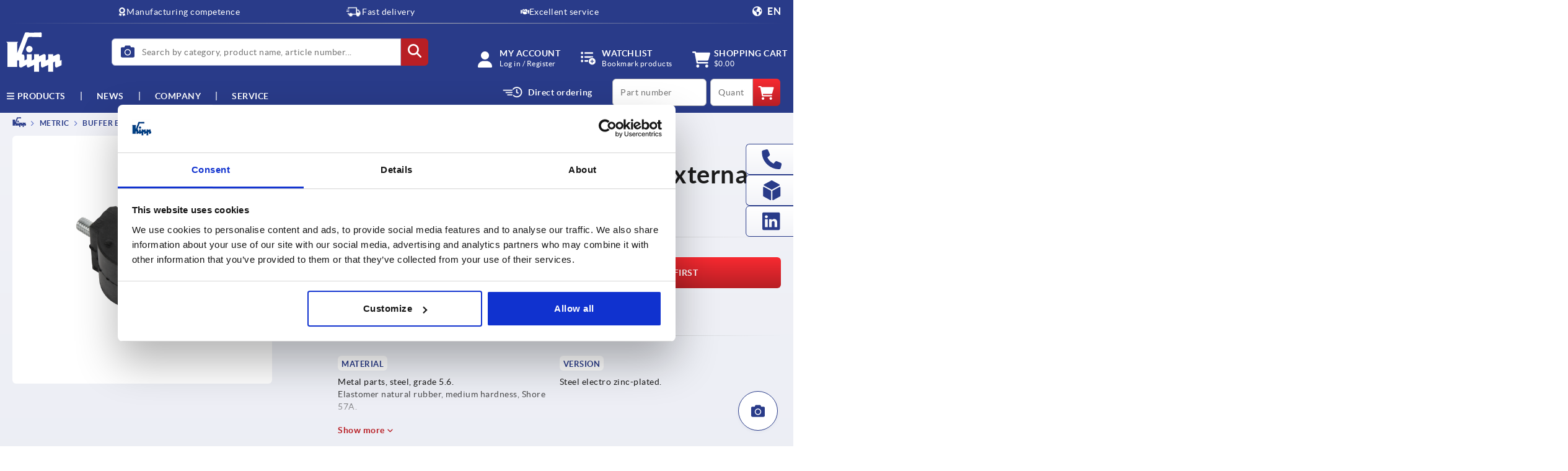

--- FILE ---
content_type: application/x-javascript
request_url: https://consentcdn.cookiebot.com/consentconfig/aa94e32c-0977-4c90-a71b-005ad9aa340a/kippusa.com/configuration.js
body_size: 193
content:
CookieConsent.configuration.tags.push({id:194068351,type:"script",tagID:"",innerHash:"",outerHash:"",tagHash:"9129078619654",url:"https://consent.cookiebot.com/uc.js",resolvedUrl:"https://consent.cookiebot.com/uc.js",cat:[1]});CookieConsent.configuration.tags.push({id:194068352,type:"script",tagID:"",innerHash:"",outerHash:"",tagHash:"7117050050965",url:"",resolvedUrl:"",cat:[3,4]});CookieConsent.configuration.tags.push({id:194068354,type:"script",tagID:"",innerHash:"",outerHash:"",tagHash:"3208466934604",url:"https://www.kippusa.com/wro/kipp_responsive.js?v20260115",resolvedUrl:"https://www.kippusa.com/wro/kipp_responsive.js?v20260115",cat:[3,4,5]});CookieConsent.configuration.tags.push({id:194068355,type:"script",tagID:"",innerHash:"",outerHash:"",tagHash:"2324779019793",url:"https://www.kippusa.com/_ui/responsive/common/js/jquery-3.6.4.min.js",resolvedUrl:"https://www.kippusa.com/_ui/responsive/common/js/jquery-3.6.4.min.js",cat:[4]});CookieConsent.configuration.tags.push({id:194068356,type:"iframe",tagID:"",innerHash:"",outerHash:"",tagHash:"9292853237215",url:"https://www.youtube.com/embed/mHpJH12SXhM?si=WMTfJAaf82kNIFyl?rel=0",resolvedUrl:"https://www.youtube.com/embed/mHpJH12SXhM?si=WMTfJAaf82kNIFyl?rel=0",cat:[4]});